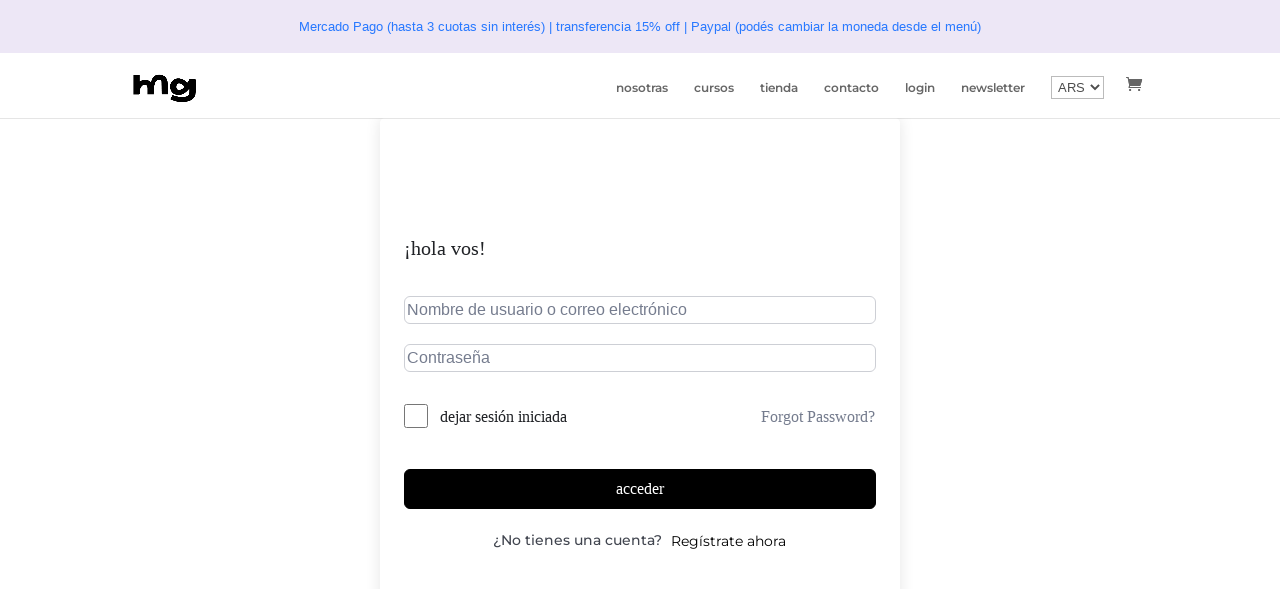

--- FILE ---
content_type: text/css
request_url: https://mariadelosgeometrales.com/wp-content/et-cache/251659/et-divi-dynamic-251659.css?ver=1768309954
body_size: -145
content:
@font-face{font-family:ETmodules;font-display:block;src:url(//mariadelosgeometrales.com/wp-content/themes/Divi/core/admin/fonts/modules/all/modules.eot);src:url(//mariadelosgeometrales.com/wp-content/themes/Divi/core/admin/fonts/modules/all/modules.eot?#iefix) format("embedded-opentype"),url(//mariadelosgeometrales.com/wp-content/themes/Divi/core/admin/fonts/modules/all/modules.woff) format("woff"),url(//mariadelosgeometrales.com/wp-content/themes/Divi/core/admin/fonts/modules/all/modules.ttf) format("truetype"),url(//mariadelosgeometrales.com/wp-content/themes/Divi/core/admin/fonts/modules/all/modules.svg#ETmodules) format("svg");font-weight:400;font-style:normal}